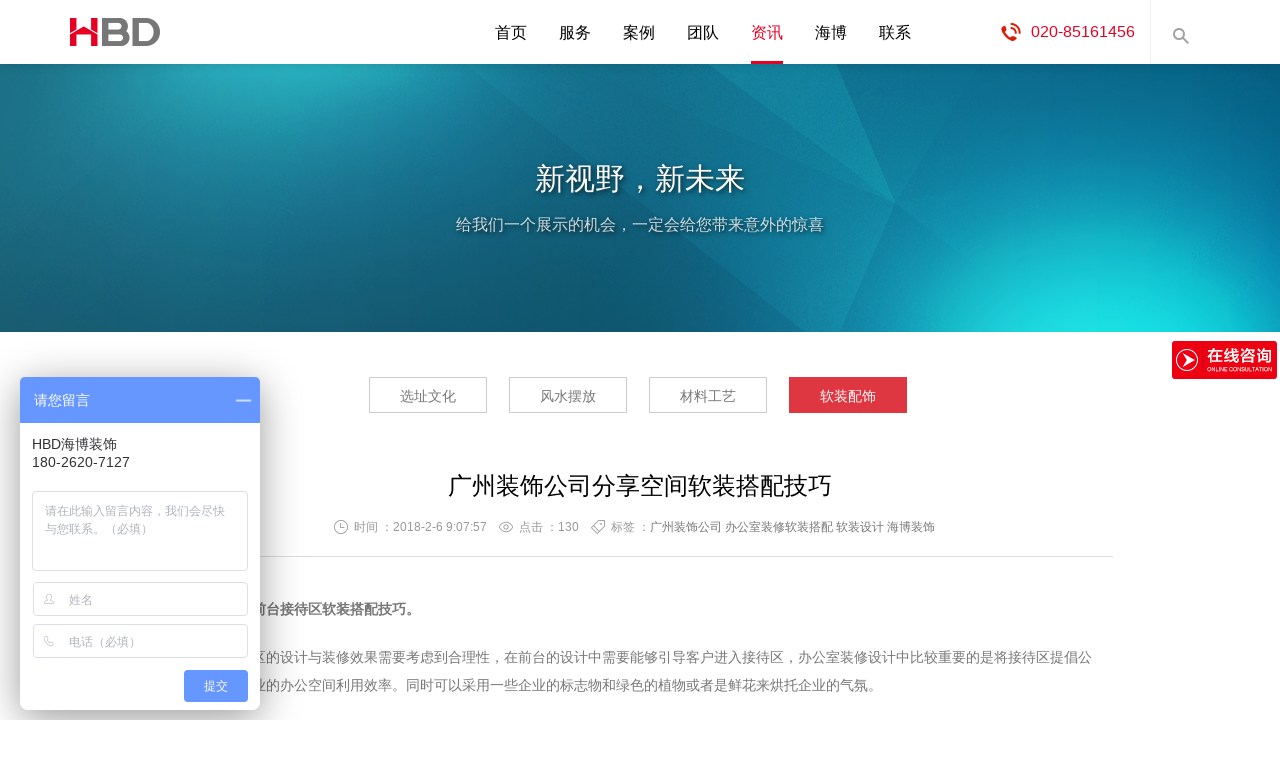

--- FILE ---
content_type: text/html; Charset=utf-8
request_url: http://www.hbd100.cn/rzps/1705.html
body_size: 9180
content:
<!DOCTYPE html>
<!--HBD官网，蓝思格倾力打造！www.lansige.com 本站由蓝思格营销策划为HBD量身定制，界面设计已申请版权局保护，请勿仿制，否则HBD拥有追究其法律责任的权力!-->
<html lang="zh-CN">
<head>
<meta charset="utf-8">
<meta http-equiv="X-UA-Compatible" content="IE=edge,chrome=1">
<meta name="viewport" content="width=device-width, initial-scale=1.0, user-scalable=no">
<meta http-equiv="content-language" content="zh-CN">
<meta http-equiv="Cache-Control" content="no-transform" />
<meta http-equiv="Cache-Control" content="no-siteapp" />
<title>广州装饰公司分享空间软装搭配技巧_软装配饰_海博装饰</title>
<meta name="Keywords" content="广州装饰公司,办公室装修软装搭配,软装设计,海博装饰" />
<meta name="Description" content="在前台的设计中需要能够引导客户进入接待区，办公室装修设计中较重要的是将接待区提倡公用，来提升企业的办公空间利用效率。广州装饰公司在对会议室装修设计软装中，需要有一种图像逼真和反映现场的人物和镜像，清晰明了。" />
<link rel="icon" href="/favicon.ico" type="image/x-icon" />
<link rel="icon" href="/favicon.png" type="image/png" />
<link rel="shortcut icon" href="/favicon.ico" type="image/x-icon" />
<link rel="bookmark" href="/favicon.ico" />
<link rel="stylesheet" href="/theme/default/css/bootstrap.min.css">
<link rel="stylesheet" href="/theme/default/css/style.css">
<script>var webroot="/";</script>
<!--[if lt IE 9]>
<script src="/theme/default/js/html5shiv.min.js"></script>
<script src="/theme/default/js/respond.min.js"></script>
<link rel="stylesheet" href="/theme/default/css/ie8.css">
<![endif]-->
<!--[if lt IE 8]>
<meta http-equiv="refresh" content="0;url=http://www.lansige.com/no-ie.html" />
<![endif]-->
<script>var webroot="/",infoid="1705",murl="show.asp?id=1705",contenturl="http://www.hbd100.cn/rzps/1705.html";</script>

<script>
document.write('<script type="text/javascript"  data-lxb-uid="7464233" data-lxb-gid="407076" src="http://lxbjs.baidu.com/api/asset/api.js?t=' + new Date().getTime() + '" charset="utf-8"></scr' + 'ipt>' );
</script>
<script>
var _hmt = _hmt || [];
(function() {
  var hm = document.createElement("script");
  hm.src = "https://hm.baidu.com/hm.js?41f4b73bc93d1558941f0b68ec5cb8d4";
  var s = document.getElementsByTagName("script")[0]; 
  s.parentNode.insertBefore(hm, s);
})();
</script>
<script>document.oncontextmenu=new Function("event.returnValue=false");document.ondragstart=new Function("event.returnValue=false");document.oncopy=new Function("event.returnValue=false");</script>
</head>
<body>
<!--head start-->
<header class="navbar navbar-default navbar-fixed-top" role="navigation">
<div class="container">
<!--mobile nav start-->
<div class="navbar-header">
<button type="button" class="navbar-toggle" data-toggle="collapse" data-target=".navbar-collapse">
<span class="sr-only">Toggle navigation</span>
<span class="icon-bar"></span>
<span class="icon-bar"></span>
<span class="icon-bar"></span>
</button>
<!--logo start-->
<h1 class="logo"><a class="navbar-brand" href="/">海博装饰</a><!--<small class="pull-left visible-lg-block visible-xs-block">品质装饰，源自海博</small>--></h1>
</div><!--end-->
<!--nav start-->
<nav class="collapse navbar-right navbar-collapse" role="navigation">
<ul class="nav navbar-nav pull-left" id="nav">
<li><a href="/" id="h">首页</a></li>
<li><a href="/hbfw/" >服务</a>
<ul class="list-unstyled">
<li><a href="/hbfw/">专注</a></li>
<li><a href="/fwys/">优势</a></li>
<li><a href="/yzsptfw/">配套</a></li>
<li><a href="/gcgl/">项目</a></li>
<li><a href="/fwlc/">流程</a></li>
<li><a href="/fwkh/">客户</a></li>
</ul></li>
<li><a href="/cgal/" >案例</a>
<ul class="list-unstyled">
<li><a href="/bgxzlal/">办公写字楼</a></li>
<li><a href="/ctjlal/">餐厅酒楼</a></li>
<li><a href="/ylhsal/">娱乐会所</a></li>
<li><a href="/bshzal/">地产空间</a></li>
<li><a href="/ggkj/">公共空间</a></li>
<li><a href="/jzsj/">建筑设计</a></li>
<li><a href="/zxsj/">装修实景</a></li>
</ul></li>
<li><a href="/hbtd/" >团队</a>
<ul class="list-unstyled">
</ul></li>
<li><a href="/xwzx/" class="hover">资讯</a>
<ul class="list-unstyled">
<li><a href="/hbdt/">动态</a></li>
<li><a href="/cjwd/">问答</a></li>
<li><a href="/hydt/">行业</a></li>
<li><a href="/zscs/">常识</a></li>
</ul></li>
<li><a href="/gyhb/" >海博</a>
<ul class="list-unstyled">
<li><a href="/gyhb/">简介</a></li>
<li><a href="/gsjg/">架构</a></li>
<li><a href="/zzry/">荣誉</a></li>
<li><a href="/tdfc/">风采</a></li>
<li><a href="/jrhb/">招聘</a></li>
</ul></li>
<li><a href="/lxwm/" >联系</a>
<ul class="list-unstyled">
</ul></li>
</ul>
<ul class=" list-unstyled nav-kj pull-right visible-md-block visible-lg-block">
<li class="t"><div>020-85161456</div>
</li>
<li class="s"><a href="javascript:void(0)" class="sousuo">内容搜索</a>
<div class="sousuo-nr">
<form action="/plug/search.asp" method="get" onsubmit="return checksearch(this)">
<input class="key" type="text" name="key" value="请输入关键字" onfocus="if(this.value==defaultValue)this.value=''" onblur="if(this.value=='')this.value=defaultValue">
<input class="s-btn" type="submit" value="搜">
</form>
</div>
</li>
</ul>
</nav><!--end-->
</div>
</header><!--end-->
<!--banner start-->
<section class="banner text-center full_bg" style="background-image:url(/theme/default/images/banner/banner-news.jpg)">
<div class="banner-mask">
<div class="container">
<h2>新视野，新未来</h2>
<p>给我们一个展示的机会，一定会给您带来意外的惊喜</p>
</div>
</div>
</section><!--end-->
<!--content start-->
<main class="main">
<div class="container">
<!--menu-->
<div class="ny-menu text-center">
<ul class="list-inline">
<li><a href="/xzwh/" class="btn-title">选址文化</a></li>
<li><a href="/fsbf/" class="btn-title">风水摆放</a></li>
<li><a href="/clgy/" class="btn-title">材料工艺</a></li>
<li class="hover"><a href="/rzps/" class="btn-title">软装配饰</a></li> 
</ul>
</div>
<!--content start-->
<section class="content neirong">
<div class="row">
<article class="col-xs-12 col-sm-12 col-md-10 col-lg-10 col-lg-offset-1 col-md-offset-1">
<header class="text-center">
<h2 class="title">广州装饰公司分享空间软装搭配技巧</h2>
<div class="info"><small class="date">时间 ：2018-2-6 9:07:57</small><small class="hits">点击 ：<span id="hits">129</span></small><small class="tags">标签 ：<a href="/plug/tags.asp?tag=%E5%B9%BF%E5%B7%9E%E8%A3%85%E9%A5%B0%E5%85%AC%E5%8F%B8">广州装饰公司</a> <a href="/plug/tags.asp?tag=%E5%8A%9E%E5%85%AC%E5%AE%A4%E8%A3%85%E4%BF%AE%E8%BD%AF%E8%A3%85%E6%90%AD%E9%85%8D">办公室装修软装搭配</a> <a href="/plug/tags.asp?tag=%E8%BD%AF%E8%A3%85%E8%AE%BE%E8%AE%A1">软装设计</a> <a href="/plug/tags.asp?tag=%E6%B5%B7%E5%8D%9A%E8%A3%85%E9%A5%B0">海博装饰</a> </small></div>
</header>
<p style="box-sizing: border-box; margin-top: 0px; margin-bottom: 20px; color: rgb(119, 119, 119); font-family: &quot;Hiragino Sans GB&quot;, 微软雅黑, &quot;lvetica Neue&quot;, Helvetica, Arial, sans-serif; font-size: 14px; white-space: normal; background-color: rgb(255, 255, 255);"><span style="font-weight: 700;">广州装饰公司前台接待区软装搭配技巧。</span><br/></p><p style="box-sizing: border-box; margin-top: 0px; margin-bottom: 20px; color: rgb(119, 119, 119); font-family: &quot;Hiragino Sans GB&quot;, 微软雅黑, &quot;lvetica Neue&quot;, Helvetica, Arial, sans-serif; font-size: 14px; white-space: normal; background-color: rgb(255, 255, 255);">&nbsp; &nbsp; &nbsp; &nbsp;前台接待区的设计与装修效果需要考虑到合理性，在前台的设计中需要能够引导客户进入接待区，<a href="http://www.hbd100.cn/bgxzlal/" title="办公写字楼装修" target="_blank" class="sitelink" style="box-sizing: border-box; background-color: transparent; color: rgb(119, 119, 119); text-decoration: none; transition: all 0.2s linear;">办公室装修</a>设计中比较重要的是将接待区提倡公用，来提升企业的办公空间利用效率。同时可以采用一些企业的标志物和绿色的植物或者是鲜花来烘托企业的气氛。<br style="box-sizing: border-box;"/></p><p style="box-sizing: border-box; margin-top: 0px; margin-bottom: 20px; color: rgb(119, 119, 119); font-family: &quot;Hiragino Sans GB&quot;, 微软雅黑, &quot;lvetica Neue&quot;, Helvetica, Arial, sans-serif; font-size: 14px; white-space: normal; background-color: rgb(255, 255, 255); text-align: center;"></p><p style="box-sizing: border-box; margin-top: 0px; margin-bottom: 20px; color: rgb(119, 119, 119); font-family: &quot;Hiragino Sans GB&quot;, 微软雅黑, &quot;lvetica Neue&quot;, Helvetica, Arial, sans-serif; font-size: 14px; white-space: normal; background-color: rgb(255, 255, 255);"><span style="box-sizing: border-box; font-weight: 700;">广州装饰公司会议室软装搭配技巧。</span><br style="box-sizing: border-box;"/></p><p style="box-sizing: border-box; margin-top: 0px; margin-bottom: 20px; color: rgb(119, 119, 119); font-family: &quot;Hiragino Sans GB&quot;, 微软雅黑, &quot;lvetica Neue&quot;, Helvetica, Arial, sans-serif; font-size: 14px; white-space: normal; background-color: rgb(255, 255, 255);">&nbsp; &nbsp; &nbsp; &nbsp;企业会议室是公司开会、讨论的空间，在对<a href="/bgxzlal/" title="办公写字楼装修" target="_blank" class="sitelink">办公室装修</a>设计时将会议室进行软装的时候需要考虑到会议室的电脑、电视、投影仪等的仪器设备，图像的质量也会影响到开会的质量，<a href="http://www.hbd100.cn/" target="_blank" style="box-sizing: border-box; background-color: transparent; color: rgb(119, 119, 119); text-decoration: none; transition: all 0.2s linear;"><span style="box-sizing: border-box; font-weight: 700;">广州装饰公司</span></a>在对会议室装修设计软装中，需要有一种图像逼真和反映现场的人物和镜像，清晰明了。<br style="box-sizing: border-box;"/></p><p style="box-sizing: border-box; margin-top: 0px; margin-bottom: 20px; color: rgb(119, 119, 119); font-family: &quot;Hiragino Sans GB&quot;, 微软雅黑, &quot;lvetica Neue&quot;, Helvetica, Arial, sans-serif; font-size: 14px; white-space: normal; background-color: rgb(255, 255, 255); text-align: center;"></p><p style="box-sizing: border-box; margin-top: 0px; margin-bottom: 20px; color: rgb(119, 119, 119); font-family: &quot;Hiragino Sans GB&quot;, 微软雅黑, &quot;lvetica Neue&quot;, Helvetica, Arial, sans-serif; font-size: 14px; white-space: normal; background-color: rgb(255, 255, 255);"><span style="box-sizing: border-box; font-weight: 700;">广州装饰公司总经理办公空间软装搭配技巧。</span><br style="box-sizing: border-box;"/></p><p style="box-sizing: border-box; margin-top: 0px; margin-bottom: 20px; color: rgb(119, 119, 119); font-family: &quot;Hiragino Sans GB&quot;, 微软雅黑, &quot;lvetica Neue&quot;, Helvetica, Arial, sans-serif; font-size: 14px; white-space: normal; background-color: rgb(255, 255, 255);">&nbsp; &nbsp; &nbsp; &nbsp;在办公室装修设计中总经理<a href="http://www.hbd100.cn/bgxzlal/" title="办公写字楼设计" target="_blank" class="sitelink" style="box-sizing: border-box; background-color: transparent; color: rgb(119, 119, 119); text-decoration: none; transition: all 0.2s linear;">办公室设计</a>是相当重要的，一个好的经理室软装能充分地反映企业的整体实力。经理办公室装修设计要做到稳重凝练、现代、给人明快感。用植物装点经理办公室的每个角落，使用光和影结合的应用效果，在线条和光影变幻之间找到对心灵的冲击。</p><p style="box-sizing: border-box; margin-top: 0px; margin-bottom: 20px; color: rgb(119, 119, 119); font-family: &quot;Hiragino Sans GB&quot;, 微软雅黑, &quot;lvetica Neue&quot;, Helvetica, Arial, sans-serif; font-size: 14px; white-space: normal; background-color: rgb(255, 255, 255); text-align: center;"><img src="http://www.hbd100.cn/upfile/201607/2016072738568561.jpg" title="环球都会办公室装修设计,化妆品公司办公室装修,海博装饰.jpg" alt="环球都会办公室装修设计,化妆品公司办公室装修,海博装饰.jpg" width="800" height="533" border="0" vspace="0" style="box-sizing: border-box; border: 0px; vertical-align: middle; padding: 0px; margin: 0px; height: 533px; max-width: 100%; transition: all 0.2s linear; font-family: &quot;Hiragino Sans GB&quot;, 微软雅黑, &quot;lvetica Neue&quot;, Helvetica, Arial, sans-serif; font-size: 14px; text-align: center; white-space: normal; background-color: rgb(255, 255, 255); color: rgb(102, 102, 102); line-height: 28px; width: 800px;"/></p><p style="box-sizing: border-box; margin-top: 0px; margin-bottom: 20px; font-family: &quot;Hiragino Sans GB&quot;, 微软雅黑, &quot;lvetica Neue&quot;, Helvetica, Arial, sans-serif; font-size: 14px; white-space: normal; color: rgb(102, 102, 102); line-height: 28px; background-color: rgb(255, 255, 255);"><span style="box-sizing: border-box; color: rgb(151, 72, 6);"></span></p><p style="box-sizing: border-box; margin-top: 0px; margin-bottom: 20px; font-family: &quot;Hiragino Sans GB&quot;, 微软雅黑, &quot;lvetica Neue&quot;, Helvetica, Arial, sans-serif; font-size: 14px; white-space: normal; color: rgb(102, 102, 102); line-height: 28px; background-color: rgb(255, 255, 255);">&nbsp; &nbsp; &nbsp;广州装饰公司：<a href="http://www.hbd100.cn/" target="_blank" style="box-sizing: border-box; background-color: transparent; color: rgb(102, 102, 102); text-decoration: none; transition: all 0.2s linear;">http://www.hbd100.cn/</a></p><p style="box-sizing: border-box; margin-top: 0px; margin-bottom: 20px; font-family: &quot;Hiragino Sans GB&quot;, 微软雅黑, &quot;lvetica Neue&quot;, Helvetica, Arial, sans-serif; font-size: 14px; white-space: normal; color: rgb(102, 102, 102); line-height: 28px; transition: all 0.2s linear; background-color: rgb(255, 255, 255);">&nbsp; &nbsp; &nbsp;办公室装修设计案例赏析<a href="http://www.hbd100.cn/cgal/" target="_blank" style="box-sizing: border-box; background-color: transparent; color: rgb(102, 102, 102); text-decoration: none; transition: all 0.2s linear; outline: 0px;">&nbsp;http://www.hbd100.cn/cgal/</a></p><p style="box-sizing: border-box; margin-top: 0px; margin-bottom: 20px; transition: all 0.2s linear; font-family: &quot;Hiragino Sans GB&quot;, 微软雅黑, &quot;lvetica Neue&quot;, Helvetica, Arial, sans-serif; font-size: 14px; white-space: normal; color: rgb(102, 102, 102); line-height: 28px; background-color: rgb(255, 255, 255);">&nbsp; &nbsp; &nbsp;海博装饰&nbsp;<a href="" target="_blank" style="box-sizing: border-box; background-color: transparent; color: rgb(102, 102, 102); text-decoration: none; transition: all 0.2s linear;"></a></p>
<p class="text-center" style="font-size:12px;color:#999">本站部分文字及图片来源于网络，版权归原创者所有，如有侵权请及时通知我们。 180-2620-7127 李小姐</p>
<hr />
<ul class="sx-pian list-unstyled">
<li class="pre">上一篇：<a href="/rzps/1701.html">小型办公室装修怎么让空间视觉增大</a></li>
<li class="next">下一篇：<a href="/rzps/1752.html">广州装饰公司不同资质会影响装修质量？</a>
</li>
</ul>
</article>
</div>
</section>
</div>
</main>
<!--Action start-->
<section class="action text-center">
<div class="container sx-jianju action-bg">
<p>HBD海博建设历经10年，我们只专注于品质空间的打造；<br class="hidden-xs" />
只为让空间设计再贴心一点，工程质量更放心一点，让您更省心一点；<br class="hidden-xs" />
给我们一个展示的机会，一定会给您带来意外的惊喜，这并不会花费您太多时间；<br class="hidden-xs" />
立即致电 180-2401-9918（24小时）或者通过以下方式联系。</p>
<p><a href="http://p.qiao.baidu.com/cps/chat?siteId=9233174&userId=7464233" target="_blank" class="btn-center">在线与我们沟通</a><a href="/lxwm/" class="btn-center">更多联系方式</a></p>
</div>
</section><!--end-->
<!--footer start-->
<footer class="text-center">
<div class="container">
<div class="row footer">
<figure class="col-xs-12 col-sm-4 col-md-4 col-lg-4">
<span class="footer-dh"></span>
<h3>24小时服务热线</h3>
<p>020-85161456 <br /> 180-2401-9918 </p>
</figure>
<figure class="col-xs-12 col-sm-4 col-md-4 col-lg-4">
<span class="footer-dz"></span>
<h3>HBD海博装饰</h3>
<p>中国.广州市海珠区新港东路2496号<br />琶洲2496园区三层</p>
</figure>
<figure class="col-xs-12 col-sm-4 col-md-4 col-lg-4">
<span class="footer-yx"></span>
<h3>海博邮箱</h3>
<p>E-mail：<br />fuwu@hbd100.cn</p>
</figure>
</div>
<ul class="footer-nav list-inline menu-kj">
<li><a href="/">HBD首页</a></li>
<li><a href="/gyhb/">关于海博</a></li>
<li><a href="/hbfw/">海博服务</a></li>
<li><a href="/fwlc/">服务优势</a></li>
<li><a href="/fwlc/">服务流程</a></li>
<li><a href="/fwkh/">服务客户</a></li>
<li><a href="/cgal/">成功案例</a></li>
<li><a href="/bqys/">版权隐私</a></li>
<li><a href="/jrhb/">加入海博</a></li>
<li><a href="/lxwm/">联系海博</a></li>
<li><a href="/plug/sitemap.asp">网站地图</a></li>
</ul>
</div>
<div class="copy">
<div class="container">
<p>© Copyright 2005-2015 <a href="/">海博装饰</a> All Rights Reserved. Powered By <a href="http://www.lansige.com/" target="_blank" title="由蓝思格团队提供网站策划及技术支持服务">蓝思格</a><br /><!--
法律顾问：广东众帮律师事务所 | --><a href="https://beian.miit.gov.cn/#/Integrated/index" target="_blank">粤ICP备13071202号-2</a></p>
<!--<p><img src="/theme/default/images/renzheng.png" alt=""/><img src="http://www.hbd100.cn/plug/spider/call.asp" border="0" width="0" height="0" class="hidden" /></p>-->
</div></div>
</footer><!--end-->
<!--kefu start-->
<ul class="kefu visible-xs-block visible-sm-block">
<li><a href="#" class="kefu-top" data-toggle="tooltip" data-placement="left" id="top" title="回页面顶部" rel="nofollow">回顶部</a></li>
<li class="visible-xs-block"><a href="tel://18026207127" class="kefu-dh" target="_blank" data-toggle="tooltip" data-placement="left" title="拔打电话" rel="nofollow">拔打电话</a></li>
<li><a href="http://p.qiao.baidu.com/cps/chat?siteId=9233174&userId=7464233" class="kefu-gt" target="_blank" data-toggle="tooltip" data-placement="left" title="在线沟通" rel="nofollow">在线沟通</a></li>
<li class="hidden-xs" data-toggle="modal" data-target="#weixin"><a href="javascript:void(0)" class="kefu-wx" data-toggle="tooltip" data-placement="left" title="微信平台" rel="nofollow">官方微信平台</a></li>
<li data-toggle="modal" data-target="#fenxiang"><a href="javascript:void(0)" class="kefu-fx" data-toggle="tooltip" data-placement="left" title="分享给好友" rel="nofollow">分享</a></li>
</ul><!--end-->
<!--在线咨询-->
<ins id="API-FLOAT-CONTAINER" style="background:#df3741;width:140px;right:20px;bottom:40px">
<ins class="api-info">
<em style="color:#ffffff;font-size:18px">设计顾问在线</em>
</ins>
<ins class="api-bg-img">
<img src="/theme/default/images/api_bg_img.jpg" width="80" height="80" alt="微信扫一扫关注我们" title="微信扫一扫关注我们" />
</ins>
<ins class="api-phone">
<em style="color:#ffffff;font-size:16px">137-1150-4887</em>
</ins>
<ins class="api-link-btn-con">
<a style="width:104px;background:#00b4ff;color:#ffffff" href="http://p.qiao.baidu.com/cps/chat?siteId=9233174&userId=7464233" target="_blank">在线咨询</a>
</ins>
<!--<ins class="api-lxb-cb-con">
<input type="text" name="telInput"  class="api-lxb-cb-input" style="width:100px;background:#ffffff;padding:0 5px" id="telInput" value="" placeholder="请输入电话号码"/>
<input type="button" class="api-lxb-cb-btn" style="color: #ffffff;width:110px;background-color:#ffb119" id="callBtn" name="callBtn" value="    免费通话"/>
</ins>-->
</ins>
<!-- weixin modal -->
<div class="modal fade" id="weixin" tabindex="-1" role="dialog" aria-labelledby="weixin">
<div class="modal-dialog" role="document">
<div class="modal-content">
<div class="modal-header">
<button type="button" class="close" data-dismiss="modal" aria-label="Close"><span aria-hidden="true">&times;</span></button>
<h4 class="modal-title m-none">HBD官方微信</h4>
</div>
<div class="modal-body p-40 text-center">
<img src="/upfile/201609/2016092051517653.jpg" alt="海博官方微信平台"><p>使用微信扫一扫关注HBD海博装饰</p>
</div>
</div><!-- /.modal-content -->
</div><!-- /.modal-dialog -->
</div><!-- /.modal -->
<!-- fenxiang modal -->
<div class="modal fade" id="fenxiang" tabindex="-1" role="dialog" aria-labelledby="fenxiang">
<div class="modal-dialog" role="document">
<div class="modal-content">
<div class="modal-header">
<button type="button" class="close" data-dismiss="modal" aria-label="Close"><span aria-hidden="true">&times;</span></button>
<h4 class="modal-title m-none">分享给好友</h4>
</div>
<div class="modal-body p-40 text-center">
<div class="bdsharebuttonbox" data-tag="HBD_FX">
<a class="bds_sqq" data-cmd="sqq" href="#"></a>
<a class="bds_weixin" data-cmd="weixin" href="#"></a>
<a class="bds_qzone" data-cmd="qzone" href="#"></a>
<a class="bds_tsina" data-cmd="tsina"></a>
<a class="bds_baidu" data-cmd="baidu"></a>
<a class="bds_tqq" data-cmd="tqq"></a>
<a class="bds_mshare" data-cmd="mshare"></a>
<a class="bds_more" data-cmd="more">更多</a>
<a class="bds_copy" data-cmd="copy"></a>
<a class="bds_count" data-cmd="count"></a>
</div>
</div>
</div><!-- /.modal-content -->
</div><!-- /.modal-dialog -->
</div><!-- /.modal -->
<!--jQuery-->
<script src="/theme/default/js/jquery.min.js"></script>
<script src="/theme/default/js/base.js"></script>
<script src="/lib/js/sdcms.hits.js"></script>
<script src="/theme/default/js/bootstrap.min.js"></script>
<script>$(function(){$("[data-toggle='tooltip']").tooltip();})</script>
<script src="/theme/default/js/fastclick.min.js"></script>
<!--baidu-->
<script>
document.getElementById("callBtn").onclick = function () {lxb.call(document.getElementById("telInput"));};
</script><script>
(function(){
    var bp = document.createElement('script');
    var curProtocol = window.location.protocol.split(':')[0];
    if (curProtocol === 'https') {
        bp.src = 'https://zz.bdstatic.com/linksubmit/push.js';        
    }
    else {
        bp.src = 'http://push.zhanzhang.baidu.com/push.js';
    }
    var s = document.getElementsByTagName("script")[0];
    s.parentNode.insertBefore(bp, s);
})();
</script>
<script>
if (document.location.host != "www.hbd100.cn") {location.href = location.href.replace(document.location.host,'www.hbd100.cn');} 
</script>
<script>
window._bd_share_config = {share:[{"tag":"HBD_FX","bdSize" : 32,}]}
with(document)0[(getElementsByTagName('head')[0]||body).appendChild(createElement('script')).src='http://bdimg.share.baidu.com/static/api/js/share.js?cdnversion='+~(-new Date()/36e5)];
</script>
</body>
</html>

--- FILE ---
content_type: text/html; Charset=utf-8
request_url: http://www.hbd100.cn/plug/hits.asp
body_size: 176
content:
130:0

--- FILE ---
content_type: text/css
request_url: http://www.hbd100.cn/theme/default/css/style.css
body_size: 12511
content:
/*蓝思格营销策划 Lansige.com 联系方式：admin@lansige.com  QQ:171691447 保留一切权力，未经许可严禁复制。*/
body{margin:0;padding:0;font:14px/200% "Hiragino Sans GB",\5FAE\8F6F\96C5\9ED1,"lvetica Neue",Helvetica,Arial,sans-serif;color:#777}
a,a:link{color:#777;text-decoration:none}/*未访问*/
/*a:visited {color:#999}*//*已访问*/
a:focus,a:hover{color:#e60021;text-decoration:underline;outline:0;-moz-outline:none}/*鼠标悬停*/
a:active{color:red}/*被选择*/
input,textarea{outline:0;-moz-outline:none}
.h1,.h2,.h3,.h4,.h5,.h6,h1,h2,h3,h4,h5,h6{color:#000;font-weight:500;line-height:150%}
.h1,.h2,.h3,.h4,.h5,.h6{margin:0;padding:0}
img{padding:0;margin:0;border:0;height:auto!important;max-width:100%!important;max-height:auto!important}
@media (min-width:992px){.contact,.contact span,.footer figure,.footer figure span,.menu li,.service figure,.transition,:active,:focus,:hover,:link,:visited{-webkit-transition:all .2s linear;-moz-transition:all .2s linear;-o-transition:all .2s linear;transition:all .2s linear}
.fullSlide .bd li .siteWidth a{-webkit-transition:all 0s linear;-moz-transition:all 0s linear;-o-transition:all 0s linear;transition:all 0s linear}}
/*文本选择*/
::-moz-selection {background:#e60021;color:#fff}::selection {background:#e60021;color:#fff}
/*背景固定*/
.pingpu-bg{background:no-repeat center top fixed;background-size:cover;-webkit-background-size:cover;-moz-background-size:cover;-o-background-size:cover;position:relative}
.pingpu-bg{min-width:1140px}
@media (min-width:1700px) {.full_bg {background-size:cover;-webkit-background-size:cover;-moz-background-size:cover;-o-background-size:cover}}
.red{color:#e60021!important}
.green{color:#089500!important}
hr{margin:30px 0;border:0;border-top:1px solid #ddd}
hr.small{margin:15px 0}
hr.big{margin:45px 0}
hr.white{border-color:rgba(255,255,255,.3)}
.nowrap{white-space:nowrap;text-overflow:ellipsis;overflow:hidden;display:block}
/*placeholder*/
:-moz-placeholder,:-ms-input-placeholder,::-moz-placeholder,::-webkit-input-placeholder{color:#999;font-size:12px}
/*外补*/
.m-20{margin:20px!important}.m-30{margin:30px!important}
.m-40{margin:40px!important}.m-50{margin:50px!important}.m-60{margin:60px!important}.m-70{margin:70px!important}.t-m-20{margin-top:20px!important}.t-m-30{margin-top:30px!important}.t-m-40{margin-top:40px!important}.t-m-50{margin-top:50px!important}.t-m-60{margin-top:60px!important}.t-m-70{margin-top:70px!important}.b-m-20{margin-bottom:20px!important}.b-m-30{margin-bottom:30px!important}.b-m-40{margin-bottom:40px!important}.b-m-50{margin-bottom:50px!important}.b-m-60{margin-bottom:60px!important}.b-m-70{margin-bottom:70px!important}.l-m-20{margin-left:20px!important}.l-m-30{margin-left:30px!important}.l-m-40{margin-left:40px!important}.l-m-50{margin-left:50px!important}.l-m-60{margin-left:60px!important}.l-m-70{margin-left:70px!important}.r-m-20{margin-right:20px!important}.r-m-30{margin-right:30px!important}.r-m-40{margin-right:40px!important}.r-m-50{margin-right:50px!important}.r-m-60{margin-right:60px!important}.r-m-70{margin-right:70px!important}
/*内补*/
.p-20{padding:20px!important}.p-30{padding:30px!important}.p-40{padding:40px!important}.p-50{padding:50px!important}.p-60{padding:60px!important}.p-70{padding:70px!important}.t-p-20{padding-top:20px!important}.t-p-30{padding-top:30px!important}.t-p-40{padding-top:40px!important}.t-p-50{padding-top:50px!important}.t-p-60{padding-top:60px!important}.t-p-70{padding-top:70px!important}.b-p-20{padding-bottom:20px!important}.b-p-30{padding-bottom:30px!important}.b-p-40{padding-bottom:40px!important}.b-p-50{padding-bottom:50px!important}.b-p-60{padding-bottom:60px!important}.b-p-70{padding-bottom:70px!important}.l-p-20{padding-left:20px!important}.l-p-30{padding-left:30px!important}.l-p-40{padding-left:40px!important}.l-p-50{padding-left:50px!important}.l-p-60{padding-left:60px!important}.l-p-70{padding-left:70px!important}.r-p-20{padding-right:20px!important}.r-p-30{padding-right:30px!important}.r-p-40{padding-right:40px!important}.r-p-50{padding-right:50px!important}.r-p-60{padding-right:60px!important}.r-p-70{padding-right:70px!important}
/*清除内外补*/
.p-none{padding:0!important}.m-none{margin:0!important}.t-p-none{padding-top:0!important}.b-p-none{padding-bottom:0!important}.l-p-none{padding-left:0!important}.r-p-none{padding-right:0!important}.t-m-none{margin-top:0!important}.b-m-none{margin-bottom:0!important}.l-m-none{margin-left:0!important}.r-m-none{margin-right:0!important}
/* clearfix */
.owl-carousel .owl-wrapper:after{content:".";display:block;clear:both;visibility:hidden;line-height:0;height:0}
/* display none until init */
.owl-carousel{display:none;position:relative;width:100%;-ms-touch-action:pan-y}
.owl-carousel .owl-wrapper{display:none;position:relative;-webkit-transform:translate3d(0px, 0px, 0px)}
.owl-carousel .owl-wrapper-outer{overflow:hidden;position:relative;width:100%}
.owl-carousel .owl-wrapper-outer.autoHeight{-webkit-transition:height 500ms ease-in-out;-moz-transition:height 500ms ease-in-out;-ms-transition:height 500ms ease-in-out;-o-transition:height 500ms ease-in-out;transition:height 500ms ease-in-out}
.owl-carousel .owl-item{float:left}
.owl-controls .owl-page,.owl-controls .owl-buttons div{cursor:pointer}
.owl-controls{-webkit-user-select:none;-khtml-user-select:none;-moz-user-select:none;-ms-user-select:none;user-select:none;-webkit-tap-highlight-color:rgba(0, 0, 0, 0)}
/* mouse grab icon */
.grabbing{cursor:url(grabbing.png) 8 8, move}
/* fix */
.owl-carousel .owl-wrapper,
.owl-carousel .owl-item{-webkit-backface-visibility:hidden;-moz-backface-visibility:hidden;-ms-backface-visibility:hidden;-webkit-transform:translate3d(0,0,0);-moz-transform:translate3d(0,0,0);-ms-transform:translate3d(0,0,0)}
/*CSS3 Transitions*/
.owl-origin{-webkit-perspective:1200px;-webkit-perspective-origin-x :50%;-webkit-perspective-origin-y :50%;-moz-perspective :1200px;-moz-perspective-origin-x :50%;-moz-perspective-origin-y :50%;perspective :1200px}
/* fade */
.owl-fade-out{z-index:10;-webkit-animation:fadeOut .7s both ease;-moz-animation:fadeOut .7s both ease;animation:fadeOut .7s both ease}
.owl-fade-in{-webkit-animation:fadeIn .7s both ease;-moz-animation:fadeIn .7s both ease;animation:fadeIn .7s both ease}
/* backSlide */
.owl-backSlide-out{-webkit-animation:backSlideOut 1s both ease;-moz-animation:backSlideOut 1s both ease;animation:backSlideOut 1s both ease}
.owl-backSlide-in{-webkit-animation:backSlideIn 1s both ease;-moz-animation:backSlideIn 1s both ease;animation:backSlideIn 1s both ease}
/* goDown */
.owl-goDown-out{-webkit-animation:scaleToFade .7s ease both;-moz-animation:scaleToFade .7s ease both;animation:scaleToFade .7s ease both}
.owl-goDown-in{-webkit-animation:goDown .6s ease both;-moz-animation:goDown .6s ease both;animation:goDown .6s ease both}
/* scaleUp */
.owl-fadeUp-in{-webkit-animation:scaleUpFrom .5s ease both;-moz-animation:scaleUpFrom .5s ease both;animation:scaleUpFrom .5s ease both}
.owl-fadeUp-out{-webkit-animation:scaleUpTo .5s ease both;-moz-animation:scaleUpTo .5s ease both;animation:scaleUpTo .5s ease both}
/* Keyframes */
/*empty*/
@-webkit-keyframes empty{0%{opacity:1}}
@-moz-keyframes empty{0%{opacity:1}}
@keyframes empty{0%{opacity:1}}
@-webkit-keyframes fadeIn{0%{opacity:0}100%{opacity:1}}
@-moz-keyframes fadeIn{0%{opacity:0}100%{opacity:1}}
@keyframes fadeIn{0%{opacity:0}100%{opacity:1}}
@-webkit-keyframes fadeOut{0%{opacity:1}100%{opacity:0}}
@-moz-keyframes fadeOut{0%{opacity:1}100%{opacity:0}}
@keyframes fadeOut{0%{opacity:1}100%{opacity:0}}
@-webkit-keyframes backSlideOut{25%{opacity:.5; -webkit-transform:translateZ(-500px)}75%{opacity:.5; -webkit-transform:translateZ(-500px) translateX(-200%)}100%{opacity:.5; -webkit-transform:translateZ(-500px) translateX(-200%)}}
@-moz-keyframes backSlideOut{25%{opacity:.5; -moz-transform:translateZ(-500px)}75%{opacity:.5; -moz-transform:translateZ(-500px) translateX(-200%)}100%{opacity:.5; -moz-transform:translateZ(-500px) translateX(-200%)}}
@keyframes backSlideOut{25%{opacity:.5; transform:translateZ(-500px)}75%{opacity:.5; transform:translateZ(-500px) translateX(-200%)}100%{opacity:.5; transform:translateZ(-500px) translateX(-200%)}}
@-webkit-keyframes backSlideIn{0%,25%{opacity:.5; -webkit-transform:translateZ(-500px) translateX(200%)}75%{opacity:.5; -webkit-transform:translateZ(-500px)}100%{opacity:1; -webkit-transform:translateZ(0) translateX(0)}}
@-moz-keyframes backSlideIn{0%,25%{opacity:.5; -moz-transform:translateZ(-500px) translateX(200%)}75%{opacity:.5; -moz-transform:translateZ(-500px)}100%{opacity:1; -moz-transform:translateZ(0) translateX(0)}}
@keyframes backSlideIn{0%,25%{opacity:.5; transform:translateZ(-500px) translateX(200%)}75%{opacity:.5; transform:translateZ(-500px)}100%{opacity:1; transform:translateZ(0) translateX(0)}}
@-webkit-keyframes scaleToFade{to{opacity:0; -webkit-transform:scale(.8)}}
@-moz-keyframes scaleToFade{to{opacity:0; -moz-transform:scale(.8)}}
@keyframes scaleToFade{to{opacity:0; transform:scale(.8)}}
@-webkit-keyframes goDown{from{-webkit-transform:translateY(-100%)}}
@-moz-keyframes goDown{from{-moz-transform:translateY(-100%)}}
@keyframes goDown{from{transform:translateY(-100%)}}
@-webkit-keyframes scaleUpFrom{from{opacity:0; -webkit-transform:scale(1.5)}}
@-moz-keyframes scaleUpFrom{from{opacity:0; -moz-transform:scale(1.5)}}
@keyframes scaleUpFrom{from{opacity:0; transform:scale(1.5)}}
@-webkit-keyframes scaleUpTo{to{opacity:0; -webkit-transform:scale(1.5)}}
@-moz-keyframes scaleUpTo{to{opacity:0; -moz-transform:scale(1.5)}}
@keyframes scaleUpTo{to{opacity:0; transform:scale(1.5)}}
/*全局标签*/
.h-h2{font-size:28px;color:#000;padding:0;margin:0 0 10px 0;line-height:150%}
.h-h2-white{color:#FFF;border-bottom:rgba(255,255,255,.2) solid 1px}
@media (min-width:768px){.h-h2:after,.h-h2:before{display:inline-block;height:1px;background-color:#ccc;margin:0;padding:0;content:"";width:60px;margin:10px 20px}}
.m-sm{display:block;font-size:14px;line-height:150%;margin:0 0 40px 0;color:#999}
.m-sm-white{color:rgba(255,255,255,.5)}
.sx-jianju{padding-top:53px;padding-bottom:55px}
@media (max-width:767px){.h-h2{font-size:20px}
.sx-jianju{padding-top:40px;padding-bottom:35px}
.case .menu-kj,.m-sm{margin-bottom:30px!important}
.service p.m-sm.xx{padding-bottom:30px!important;margin-bottom:0!important}}
.client-bg,.copy,.team{background-color:#ededed}
.menu-kj li+li::before{padding:0 7px 0 8px;color:#ddd;content:"|\00a0"}
.menu-kj li{padding-left:0;padding-right:0}
/*btn*/
a.btn-center{text-align:center;font-size:14px;padding:4px 30px 2px 30px;margin:10px 15px 0 15px;color:#e60021;border:1px solid #e60021;display:inline-block}
a.btn-center:hover{background-color:#df3741;border:1px solid #df3741;color:#fff;text-decoration:none}
@media (max-width:767px){a.btn-center{margin:15px 10px 0 10px;padding:4px 20px 2px 20px}}
/*btn-title*/
a.btn-title{text-align:center;font-size:14px;padding:4px 30px 2px 30px;margin:25px 4px 0 4px;color:#777;border:1px solid #ccc;display:inline-block}
a.btn-title:hover,li.hover a.btn-title{background-color:#df3741;border:1px solid #df3741;color:#fff;text-decoration:none}
.ny-menu{padding-top:20px}
@media (max-width:991px){a.btn-title{margin:20px 0 0 0;padding:2px 15px 1px 15px}}
/*header*/
.navbar-default{padding:0;background-color:#fff;-webkit-box-shadow:0 0 10px rgba(0,0,0,.15);box-shadow:0 0 10px rgba(0,0,0,.15)}
.navbar-default .navbar-toggle:hover{background-color:#fff}
.navbar-default .navbar-toggle .icon-bar{background-color:#e60021}
.navbar-fixed-top{border-width:0}
.navbar{margin-bottom:0;border:0}
/*logo*/
.logo{margin:0;padding:18px 15px;display:table}
.logo small{font-size:14px;margin:8px 0 0 15px;color:#777}
.navbar-brand{width:90px;height:28px;background:url(../images/logo.png) no-repeat;background-size:auto 28px;text-indent:-9999px;overflow:hidden;display:block;font-size:14px;line-height:28px;padding:0 15px}
@media (max-width:767px){.logo{margin:0;padding:14px 18px}
.logo small{margin:6px 0 0 15px}
.navbar-brand{width:78px;height:24px;background-size:auto 24px}
.banner{margin-top:52px!important}
.navbar-toggle{padding:8px 9px;margin-top:10px;margin-bottom:0}
.navbar-default .navbar-nav {float: inherit !important}
.navbar-default .navbar-nav li {border-bottom:1px solid hsla(0,0%,100%,0.10)}
.navbar-default .navbar-nav li a{padding:8px 15px;font-weight:700}
.nav>li>ul li a,.nav>li>ul li a:hover,.navbar-default .navbar-nav>li>a,.navbar-default .navbar-nav>li>a:hover{color:#fff;text-decoration:none}
.navbar-default .navbar-nav>li>ul{width:100%;padding:0;margin:0}
.navbar-default .navbar-nav>li>ul li{list-style:none;color:#fff;padding:8px 20px}
.navbar-default .navbar-nav > li > ul li a:before {padding: 0 10px 0 0;content: "\2192"}
.navbar-default .navbar-collapse{background-color:#df3741;border-width:0}}
@media (min-width:768px){.navbar-default .navbar-nav>li>a{border-radius:0}
.navbar-default .navbar-nav>li>a{position:relative;display:block;padding:23px 0 18px 0;border-bottom:3px solid rgba(255,255,255,0);margin:0 16px;color:#000;font-size:16px}
.navbar-default .navbar-nav>li:hover>a,.navbar-default .navbar-nav>li>a.hover,.navbar-default .navbar-nav>li>a:hover{color:#e60021;border-bottom:3px solid #e60021;background-color:rgba(255,255,255,0)}
.navbar-default .navbar-nav>li>ul{position:absolute;width:130px;background-color:rgba(223,55,65,.9);display:none;-webkit-box-shadow:0 6px 12px rgba(0,0,0,.1);box-shadow:0 6px 12px rgba(0,0,0,.1);left:-34px}
.navbar-default .navbar-nav>li>ul li:first-child{padding-top:10px}
.navbar-default .navbar-nav>li>ul li:last-child{padding-bottom:10px}
.navbar-default .navbar-nav>li>ul li a{padding:8px 30px 6px 30px;display:block;border-top:1px solid rgba(255,255,255,.2);text-align:center;color:#fff}
.navbar-default .navbar-nav>li>ul li:first-child a{border-top:0}
.navbar-default .navbar-nav>li>ul li a:hover{color:#e60021;background-color:#f5f5f5;text-decoration:none}
.navbar-default .navbar-nav>li:hover ul{display:block}}
/*nav-kj*/
.nav-kj{margin:0 0 0 64px}
.nav-kj>li.s,.nav-kj>li.t{margin:0;padding:0;float:left;position:relative}
.nav-kj>li.t {color:#e60021;line-height:1.5;padding:20px 15px 0 0;font-size:16px}
.nav-kj>li.t div {padding-left:30px; background-image: url(../images/tel-t.png); background-repeat: no-repeat; background-size: 20px 20px; background-position: left center}
.nav-kj>li>a{height:64px;width:60px;text-indent:-9999px;overflow:hidden;display:block}
/*nav-fuwu*/
.nav-kj>li>a.fuwu,.nav-kj>li>a.sousuo{background-image:url(../images/fuwu-ico.png);background-position:0 -4px;background-repeat:no-repeat}
.nav-kj>li:hover>a.fuwu,.nav-kj>li>a.fuwu:hover{background-color:#df3741;background-position:0 -76px}
.nav-kj>li .fuwu-nr{display:none;position:absolute;background-color:rgba(223,55,65,.9);width:390px;padding:30px;right:0;border-bottom-left-radius:10px;border-bottom-right-radius:10px}
.nav-kj>li .fuwu-nr h4{font-size:18px;margin:0 0 6px 0;padding:0;color:#fff;font-weight:700}
.nav-kj>li .fuwu-nr p{margin-bottom:10px}
.nav-kj>li .fuwu-nr a,.nav-kj>li .fuwu-nr p{color:#fff}
.nav-kj>li.s:hover .fuwu-nr{display:block}
.nav-kj>li .fuwu-nr p a{color:#fff}
.nav-kj>li .fuwu-nr p a.qq,.nav-kj>li .fuwu-nr p a.sq{text-indent:-9999px;overflow:hidden;display:block;float:left;width:35px;height:35px;margin:5px 10px 0 0;border-radius:6px;background-color:rgba(255,255,255,.2);background-image:url(../images/zx-ico.png);background-repeat:no-repeat;background-position:0 0}
.nav-kj>li .fuwu-nr p a.qq:hover,.nav-kj>li .fuwu-nr p a.sq:hover{background-color:rgba(255,255,255,.5)}
.nav-kj>li .fuwu-nr p a.qq{background-position:0 0}
.nav-kj>li .fuwu-nr p a.sq{background-position:-35px 0}
@media (min-width:1200px) {.nav{margin-right:10px}}
@media (min-width:992px) and (max-width:1199px) {.nav{margin-right:50px}}
/*nav-sousuo*/
.nav-kj>li>a.sousuo{background-position:-60px 0;border-left:1px solid #eee}
.nav-kj>li:hover>a.sousuo,.nav-kj>li>a.sousuo:hover{background-color:#e5e5e5;background-position:-60px -72px}
.nav-kj>li .sousuo-nr{display:none;position:absolute;background-color:#e5e5e5;width:390px;padding:30px;right:0;border-bottom-left-radius:10px;border-bottom-right-radius:10px}
.nav-kj>li:hover .sousuo-nr{display:block}
.key,.s-btn{float:left}
.key{height:40px;width:100%;background-color:#FFF;color:#777;vertical-align:middle;padding:11px 10px 9px 10px;border:1px solid #ddd;border-radius:0;display:inline}
.s-btn{height:40px;width:50px;text-align:center;vertical-align:middle;color:#fff;background-color:#df3741;position:absolute;right:15px;border:1px solid #df3741;border-radius:0}
.s-btn:hover{background-color:#c4313b;border:1px solid #c4313b}
/*banner*/
.banner{margin-top:64px}
.banner .owl-theme{display:none;position:relative;width:100%;-ms-touch-action:pan-y}
.banner .owl-theme .item{background-repeat:no-repeat!important;background-size:auto 100%!important;background-position:center top!important}
.banner .owl-theme .item img{padding:0 15px}
/*prev-next*/
.banner .owl-next,.banner .owl-prev{text-indent:-9999px;overflow:hidden;background-repeat:no-repeat;background-position:left top;width:35px;height:60px;margin:0 10px;position:absolute;left:3%;top:50%;margin-top:-30px;display:block;width:35px;height:60px;background:url(../images/slider-arrow.png) 0 0 no-repeat;filter:alpha(opacity=30);opacity:.3}
.banner .owl-next{left:auto;right:3%;background-position:-35px 0}
.banner .owl-next:hover,.banner .owl-prev:hover{filter:alpha(opacity=80);opacity:.8}
/*page*/
.banner .owl-controls .owl-pagination{width:100%;position:absolute;z-index:1;bottom:0;left:0;height:60px;text-align:center}
.banner .owl-controls .owl-pagination .owl-page{display:inline-block}
.banner .owl-controls .owl-pagination .owl-page span{cursor:pointer;display:inline-block;zoom:1;width:10px;height:10px;margin:0 6px;overflow:hidden;line-height:9999px;filter:alpha(opacity=30);opacity:.3;border-radius:100%;background-color:#fff}
.banner .owl-controls .owl-page.active span,.banner .owl-controls.clickable .owl-page:hover span{filter:alpha(opacity=80);opacity:.8}
/*mobile*/
@media (max-width:767px){.banner .owl-next,.banner .owl-prev{width:23px;height:40px;margin-top:-20px;background-size:auto 40px}
.banner .owl-next{background-position:-23px 0}
.banner .owl-theme .item img{padding:0}}
@media (min-width:768px) and (max-width:991px){.banner .owl-theme .item{height:354px}}
@media (min-width:992px) and (max-width:1199px){.banner .owl-theme .item{height:464px}}
/*service*/
.service p.m-sm.xx{margin:10px 0 0 0;padding-bottom:40px;border-bottom:1px solid #ddd}
.service-fw,.service-gc,.service-kj{width:76px;height:76px;display:inline-block;background-image:url(../images/service-ico.png);background-position:0 0;background-repeat:no-repeat}
.service-kj{background-position:0 0}
.service-gc{background-position:-76px 0}
.service-fw{background-position:-152px 0}
.service h3{margin-top:5px}
.service .row{margin-left:0;margin-right:0}
.service figure{padding:35px 30px 30px 30px;margin-bottom:30px;border-left:1px solid #ddd;border-bottom:1px solid #ddd}
.service figure:hover{background-color:#f2f2f2}
.service figure:first-child{border-left:0}
.service figure h3 a{font-size:18px;margin:20px 0 15px 0;color:#000}
.service figure:hover h3 a{color:#e60021;text-decoration:underline}
.service figure ul{margin-left:50px;text-align:center}
.service figure ul li{list-style:outside;text-align:left}
@media (min-width:992px) and (max-width:1199px){.service figure{padding:35px 0 30px 0}}
@media (max-width:991px){.service figure{border-left:0}
.service figure:nth-child(1),.service figure:nth-child(2){margin-bottom:0}
.service figure ul li{list-style:none;text-align:center}
.service figure ul{margin-left:0}}
@media (max-width:767px){.service figure{padding:30px 20px 20px 20px}}
/*case*/
.case-box{text-align:center}
.case-box figure{margin-bottom:30px;overflow:hidden}
.case-box figure>a{position:relative;display:block;overflow:hidden}
.case-box figure .new-pic{width:78px;height:80px;display:block;position:absolute;left:0;top:0;background-image:url(../images/new.png);background-repeat:no-repeat;background-position:0 0;z-index:2}
.case-box figure .pic-hover ul li{margin:0;padding:0;color:#ccc}
@media (max-width:1199px){.case-box figure{margin-bottom:0}
.case-box figure .pic-hover h3{font-size:16px;white-space:nowrap;text-overflow:ellipsis;overflow:hidden;position:relative;padding:20px 0 0 0;margin:0}
.case-box figure .pic-hover h3 a{color:#000}
.case-box figure .pic-hover ul{margin-bottom:15px;font-size:12px}
.case-box figure .pic-hover ul li{color:#777}
.case-box figure .pic-hover ul a{color:#777}}
@media (min-width:1200px){.case-box figure{position:relative}
.case-box figure>a img{transform:scale(1,1);-ms-transform:scale(1,1);-webkit-transform:scale(1,1);-moz-transform:scale(1,1);-o-transform:scale(1,1);-webkit-transition:all .2s linear;-moz-transition:all .2s linear;-o-transition:all .2s linear;transition:all .2s linear}
.case-box figure:hover>a img{transform:scale(1.1,1.1);-ms-transform:scale(1.1,1.1);-webkit-transform:scale(1.1,1.1);-moz-transform:scale(1.1,1.1);-o-transform:scale(1.1,1.1)}
.case-box figure .pic-hover{background-color:transparent;position:absolute;z-index:1;top:0;left:0;width:100%;max-width:360px;height:100%;display:block;padding:88px 30px;-webkit-transition:.25s;transition:.25s}
.case-box figure:hover .pic-hover{background-color:rgba(0,0,0,.75)}
.case-box figure .pic-hover h3{font-size:18px;white-space:nowrap;text-overflow:ellipsis;overflow:hidden;position:relative;padding:0 0 5px 0;margin:0;color:#fff}
.case-box figure .pic-hover h3 a{color:#fff}
.case-box figure .pic-hover h3{-webkit-transition:.3s;transition:transform .3s}
.case-box figure .pic-hover ul{margin:0;-webkit-transition:opacity .25s,-webkit-transform .25s;transition:opacity .25s,transform .25s}
.case-box figure .pic-hover ul a{color:#ccc}
.case-box figure:hover .pic-hover ul{-webkit-transition-delay:.1s;transition-delay:.1s;-webkit-transition-duration:.25s;transition-duration:.25s}
.case-box figure .pic-hover span{background-color:#df3741;display:block;height:3px;width:60px;margin:15px auto 0 auto}
.case-box figure:hover .pic-hover span{-webkit-transition-delay:.15s;transition-delay:.15s;-webkit-transition-duration:.25s;transition-duration:.25s}
.case-box figure .pic-hover h3,.case-box figure .pic-hover span,.case-box figure .pic-hover ul{filter:alpha(opacity=0);opacity:0}
.case-box figure .pic-hover h3,.case-box figure .pic-hover span,.case-box figure .pic-hover ul{-webkit-transform:translate3d(0,20px,0);transform:translate3d(0,20px,0)}
.case-box figure:hover .pic-hover h3,.case-box figure:hover .pic-hover span,.case-box figure:hover .pic-hover ul{filter:alpha(opacity=100);opacity:1}
.case-box figure:hover .pic-hover h3,.case-box figure:hover .pic-hover span,.case-box figure:hover .pic-hover ul{-webkit-transform:translate3d(0,0,0);transform:translate3d(0,0,0)}
.xg .case-box figure .pic-hover{padding:52px 30px}}
/*Client*/
@media (min-width: 1200px) {.client .row .row{max-height:186px;overflow:hidden}.client .row .row figure img,.client .row figure img {max-height:63px}}
.col-lg-20 {position:relative;min-height:1px;padding-right:15px;padding-left:15px}
@media (min-width: 1200px) {.col-lg-20{float:left}}
@media (min-width: 1200px) {.col-lg-20{width:20%}}
.client-bg{background-image:url(../images/client-bg.jpg);background-position:center center;background-repeat:no-repeat}
.client figure{margin-bottom:30px}
.client figure>a{position:relative;display:block}
.client figure>a img{border:1px solid #e5e5e5}
.client figure>a figcaption{color:#fff;background-color:transparent;position:absolute;z-index:1;top:0;left:0;width:100%;height:100%;line-height:64px;display:none}
.client figure>a:hover figcaption{display:block;background-color:rgba(0,0,0,.75)}
@media (min-width:992px) and (max-width:1199px){.client figure>a figcaption{line-height:82px}}
@media (max-width:991px){.client figure>a figcaption,.client figure>a:hover figcaption{display:none}}
@media (max-width:767px){.client figure{margin-bottom:20px}
.case-box div:nth-child(odd),.client figure:nth-child(odd){padding-right:10px}
.case-box div:nth-child(even),.client figure:nth-child(even){padding-left:10px}
.client-bg{background-size:auto 110%}}
/*team*/
.team{background-image:url(../images/beat.jpg);background-position:center top;background-repeat:no-repeat}
.team p.m-sm{margin-bottom:60px}
.team figure img{border-radius:100%;border:6px solid rgba(255,255,255,.5)}
.team figure img:hover{border:6px solid #fff}
/*team跳动*/
.item img:hover{-webkit-animation-duration:8s;animation-duration:8s;-webkit-animation-fill-mode:both;animation-fill-mode:both}
.item img:hover{-webkit-animation-iteration-count:infinite;animation-iteration-count:infinite}
@-webkit-keyframes shake{0%,100%{-webkit-transform:translate3d(0,0,0);transform:translate3d(0,0,0)}
10%,30%,50%,70%,90%{-webkit-transform:translate3d(0,10px,0);transform:translate3d(0,10px,0)}
20%,40%,60%,80%{-webkit-transform:translate3d(0,0,0);transform:translate3d(0,0,0)}}
@keyframes shake{0%,100%{-webkit-transform:translate3d(0,0,0);transform:translate3d(0,0,0)}
10%,30%,50%,70%,90%{-webkit-transform:translate3d(0,10px,0);transform:translate3d(0,10px,0)}
20%,40%,60%,80%{-webkit-transform:translate3d(0,0,0);transform:translate3d(0,0,0)}}
.item img:hover{-webkit-animation-name:shake;animation-name:shake}
/*team介绍*/
.team figcaption h3{font-size:18px;margin:45px 0 10px 0}
.team figcaption h3 a{color:#000}
.team figcaption h3 a:hover{color:#e60021}
.team figcaption p{margin:0 0 15px 0}
.team .item a img{max-height:200px!important}
/*owl-carousel*/
.owl-carousel .owl-wrapper:after{content:".";display:block;clear:both;visibility:hidden;line-height:0;height:0}
.owl-carousel{display:none;position:relative;width:100%;-ms-touch-action:pan-y}
.owl-carousel .owl-wrapper{display:none;position:relative;-webkit-transform:translate3d(0,0,0)}
.owl-carousel .owl-wrapper-outer{overflow:hidden;position:relative;width:100%}
.owl-carousel .owl-wrapper-outer.autoHeight{-webkit-transition:height 500ms ease-in-out;-moz-transition:height 500ms ease-in-out;-ms-transition:height 500ms ease-in-out;-o-transition:height 500ms ease-in-out;transition:height 500ms ease-in-out}
.owl-carousel .owl-item{float:left}
.owl-controls .owl-buttons div{cursor:pointer}
.owl-controls{-webkit-user-select:none;-khtml-user-select:none;-moz-user-select:none;-ms-user-select:none;user-select:none;-webkit-tap-highlight-color:transparent}
/*.grabbing{cursor:url(grabbing.png) 8 8,move}*/
.owl-carousel .owl-item,.owl-carousel .owl-wrapper{-webkit-backface-visibility:hidden;-moz-backface-visibility:hidden;-ms-backface-visibility:hidden;-webkit-transform:translate3d(0,0,0);-moz-transform:translate3d(0,0,0);-ms-transform:translate3d(0,0,0)}
.owl-theme .owl-controls{text-align:center}
.owl-theme .owl-controls .owl-buttons div{display:inline-block;zoom:1}
.owl-theme .owl-controls.clickable .owl-buttons div:hover{text-decoration:none}
.owl-next,.owl-prev{text-indent:-9999px;overflow:hidden;background-repeat:no-repeat;background-position:left top;width:35px;height:60px;display:inline-block;margin:0 10px}
.owl-prev{position:absolute;left:5%;top:55px;background-image:url(../images/slider-arrow-black.png);background-position:left center}
.owl-next{position:absolute;right:5%;top:55px;background-image:url(../images/slider-arrow-black.png);background-position:right center}
.owl-next,.owl-prev{filter:alpha(opacity=20);opacity:.2}
.owl-next:hover,.owl-prev:hover{filter:alpha(opacity=50);opacity:.5}
@media (max-width:767px){.owl-prev{left:0;top:65px}
.owl-next{right:0;top:65px}
.about .tab-content ul li{white-space:nowrap;text-overflow:ellipsis;overflow:hidden}}
/*about*/
.about figure>h3{font-size:18px;margin:0 0 20px 0}
.about figure>h3 img{margin:0 10px 3px 0}
.about figure>ul.list-inline li{margin:0}
.about figure>ul li a.btn-center{margin:0 0 15px 0;padding:3px 20px 1px 20px}
.about .news-lb{margin-left:0}
.about .news-lb li a{font-size:16px;color:#000}
.about .news-lb li.active a{color:#df3741}
.about .news-lb li a:hover{color:#e60021}
.about figure .tab-content ul li{list-style:outside;margin-left:16px}
.about figure .tab-content ul li a:hover{padding-left:5px}
.about figure .tab-content ul li img{margin:0 0 2px 10px}
@media (max-width:991px){.about div{text-align:center}
.about figure>h3{margin:20px 0}
.about figure .tab-content ul li{list-style:none;margin-left:0}
.about figure>ul li a.btn-center{margin-bottom:10px}}
/*action*/
.action{background-color:#262626;color:#fff}
.action-bg{background-image:url(../images/tel.png);background-position:15px center;background-repeat:no-repeat}
.action-bg p{margin:0}
.action-bg p a{color:#FFF}
.action-bg p a:hover{color:#df3741}
.action-bg p a.btn-center{background-color:#df3741;color:#FFF;border:1px solid #df3741}
.action-bg p a.btn-center:hover{background-color:#c4313b;color:#FFF;border:1px solid #c4313b}
/*footer*/
.footer{margin-left:0;margin-right:0}
.footer-dh,.footer-dz,.footer-yx{width:42px;height:42px;display:inline-block;background-repeat:no-repeat;background-image:url(../images/footer-ico.png);background-position:0 0;overflow:hidden}
.footer-dh{background-position:0 0}
.footer-dz{background-position:-42px 0}
.footer-yx{background-position:-84px 0}
.footer figure{padding:40px 20px 15px 20px;border-left:1px solid #ddd;border-bottom:1px solid #ddd}
.footer figure:hover{background-color:#f2f2f2}
.footer figure:hover .footer-dh{background-position:0 -42px}
.footer figure:hover .footer-dz{background-position:-42px -42px}
.footer figure:hover .footer-yx{background-position:-84px -42px}
.footer figure:first-child{border-left:0}
.footer figure h3{font-size:16px;margin:15px 0 10px 0;color:#000}
.footer-nav{padding:30px 0 10px 0}
.copy{font-size:12px;padding:35px 0 40px 0;margin-top:20px}
@media (max-width:767px){.footer figure{border-left:0;padding:30px 20px 10px 20px}}
@media (min-width:768px) and (max-width:991px){.footer figure p{font-size:12px}}
.kefu{bottom:0;right:0;margin-bottom:0;display:block;position:fixed;z-index:999999999}
.kefu li{list-style:none}
.kefu a{width:50px;height:50px;text-indent:-9999px;display:block;overflow:hidden;background-color:#e60021;margin-top:2px;background-image:url(../images/kefu.png);background-position:0 0;background-repeat:no-repeat}
.kefu a:hover{background-color:#4d4d4d}
.kefu a.kefu-fh{background-position:0 0}
.kefu a.kefu-dh{background-position:0 -50px}
.kefu a.kefu-gt{background-position:0 -100px}
.kefu a.kefu-yy{background-position:0 -150px}
.kefu a.kefu-wx{background-position:0 -200px}
.kefu a.kefu-fx{background-position:0 -250px}
.kefu a.kefu-top{background-position:0 -300px;background-color:#4d4d4d}
@media (max-width:767px){.kefu li{float:left;margin-left:2px}}
/*内页样式*/
/*banner*/
.banner{background-color:#000;background-position:center center;background-repeat:no-repeat}
.banner-mask{background-color:rgba(0,0,0,.1);padding:6.6em 0}
.banner-mask h2{color:#fff;font-size:30px;margin:0 0 10px 0;text-shadow:2px 2px 5px rgba(0,0,0,.7)}
.banner-mask p{color:rgba(255,255,255,.8);font-size:16px;margin:0;text-shadow:2px 2px 5px rgba(0,0,0,.7)}
@media (max-width:767px){.banner{background-size:auto 240px}
.banner-mask{padding:4em 0}
.banner-mask h2{font-size:20px}
.banner-mask p{font-size:12px}}
/*menu*/
.menu{background-color:#fff;border-bottom:1px solid #e5e5e5;text-align:center}
.menu ul{margin:0}
.menu ul li{padding:25px 0 22px 0;margin:0;border-left:1px solid #e5e5e5}
.menu ul li.hover,.menu ul li:hover{background-color:#f2f2f2}
.menu ul li.hover a{color:#e60021}
.menu ul li:first-child{border-left:0}
/*crumbs*/
.crumbs{background-color:#fff;border-bottom:1px solid #e5e5e5}
.breadcrumb,.subnav{margin-bottom:0;padding:19px 0 16px 0}
.subnav li{padding-right:0}
.subnav>li+li:before{padding:0 7px 0 0;color:#ddd;content:"|\00a0"}
.subnav li a.hover{color:#e60021}
.subnav li a.hover:hover{color:#e60021}
.breadcrumb{list-style:none;background-color:#fff;border-radius:0}
.breadcrumb>li{display:inline-block;color:#999}
.breadcrumb>li+li:before{padding:0 5px;color:#ddd;content:"/\00a0"}
/*content*/
.content{padding:45px 0 50px 0}
.content h2,.content h3,.content h4,.content h5,.content h6,p{margin:0 0 20px 0}
.content ol li p,.content ul li p{margin:0}
.content h2{font-size:24px}
.content h3{font-size:18px}
.content h4{font-size:16px}
.content h5{font-size:14px}
.content h6{font-size:12px}
.contact{padding:45px 30px;border-bottom:1px solid #ddd}
.contact:hover{background-color:#f2f2f2;border-bottom:1px solid #ddd}
.contact>h3{margin:0 0 8px 120px}
.contact>span{display:inline-block;float:left;margin-right:30px;width:90px;height:90px;border-radius:100%;background-color:#ccc;background-repeat:no-repeat;background-image:url(../images/contact.png)}
.contact:hover>span{background-color:#e60021}
.contact:hover a {color:#e60021}
.contact>p{margin:0 0 0 120px}
.contact>p>small{display:block;font-size:14px}
.contact-dh{background-position:center 0}
.contact-dz{background-position:center -90px}
.contact-gt{background-position:center -180px}
.contact-yy{background-position:center -270px}
.contact-hz{background-position:center -360px}
.contact-rc{background-position:center -450px}
@media (max-width:767px){.contact{padding:30px 0}
.contact>h3,.contact>p{margin-left:0}}
/*fanye*/
.list-page{text-align:center}
.pagination{margin:0;border-radius:0}
.pagination>li>a{margin-top:20px;padding:10px 16px;margin-left:12px;color:#777;background-color:#fff;border:1px solid #ddd}
.pagination>li>a:hover{color:#e60021}
.pagination>.active>a,.pagination>.active>a:focus,.pagination>.active>a:hover{z-index:2;color:#fff;cursor:default;background-color:#e60021;border-color:#e60021}
.pagination>li:first-child>a{margin-left:0;border-top-left-radius:0;border-bottom-left-radius:0}
.pagination>li:last-child>a{border-top-right-radius:0;border-bottom-right-radius:0}
/*news-box*/
.news-box{position:relative;margin-bottom:30px}
.news-box .new-pic{width:78px;height:80px;display:block;position:absolute;left:0;top:0;background-image:url(../images/new.png);background-repeat:no-repeat;background-position:0 0;z-index:2}
.news-box figcaption{padding:15px 20px;background-color:#f2f2f2}
.news-box:hover figcaption{background-color:#f2594b}
.news-box figcaption h3{font-size:16px;margin:2px 0 8px 0;white-space:nowrap;text-overflow:ellipsis;overflow:hidden}
.news-box figcaption p{margin:0;min-height:56px;max-height:56px;overflow:hidden;color:#999}
.news-box figcaption p.one{min-height:28px;max-height:28px}
.news-box figcaption h3 a{color:#777;-webkit-transition:all 0s;-moz-transition:all 0s;-o-transition:all 0s;transition:all 0s}
.news-box:hover figcaption h3,.news-box:hover figcaption h3 a{color:#fff;text-decoration:underline}
.news-box:hover figcaption p{color:#fff}
@media (max-width:767px){.news .news-box{margin-bottom:20px}
.news figure:nth-child(odd){padding-right:10px}
.news figure:nth-child(even){padding-left:10px}
.news-box figcaption{padding:15px 10px}
.news-box figcaption p{min-height:28px;max-height:28px}}
/*new-news-box*/
.new-news-box figure a{display:block;position:relative}
.new-news-box figure a .new-pic{width:78px;height:80px;display:block;position:absolute;left:0;top:0;background-image:url(../images/new.png);background-repeat:no-repeat;background-position:0 0;z-index:2}
.new-news-box figure{margin-bottom:50px}
.new-news-box time{display:block;font-size:16px;color:#ccc;margin:0;padding:0}
.new-news-box h3{font-size:20px;margin:0 0 5px 0;white-space:nowrap;text-overflow:ellipsis;overflow:hidden}
.new-news-box h3 a{color:#000}
.new-news-box h3 a:hover{color:#e60021}
.new-news-box p{margin:10px 0 0 0;min-height:56px;max-height:56px;overflow:hidden}
@media (max-width:767px){.new-news-box figure:nth-child(odd){padding-right:10px}
.new-news-box figure:nth-child(even){padding-left:10px}}
@media (max-width:500px){.new-news-box p{min-height:28px;max-height:28px}}
/*HR*/
.hr-box h3{font-size:20px;margin:0 0 5px 0;white-space:nowrap;text-overflow:ellipsis;overflow:hidden}
.hr-box h3 a{color:#000}
.hr-box h3 a:hover{color:#e60021}
.hr-box{border-bottom:1px solid #ddd;margin-bottom:30px;padding-bottom:5px}
/*ny-team*/
.team-box figure{margin-bottom:30px;position:relative}
.team-box figure img{border:1px solid #e5e5e5}
.team-box figure .pic-hover h3{font-weight:400;font-size:18px;margin:0;white-space:nowrap;text-overflow:ellipsis;overflow:hidden;padding:20px 0 8px 0}
.team-box figure .pic-hover h3 a{color:#000}
.team-box figure .pic-hover h3 a:hover{color:#e60021}
@media (max-width:767px){.ny-team .team-box figure{margin-bottom:20px}
.ny-team .team-box div:nth-child(odd){padding-right:10px}
.ny-team .team-box div:nth-child(even){padding-left:10px}}
.team-box figure .pic-hover span{background-color:#df3741;display:block;height:2px;width:40px;margin:0 auto 10px auto}
.team-box figure .pic-hover p{margin:0}
/*内容详细页*/
.neirong{padding:45px 0 50px 0}
@media (max-width:991px){.neirong article header{text-align:center}}
.neirong .title{margin:0 0 8px 0}
.neirong .info{color:#999;padding:0 0 15px 0;margin:0 0 38px 0;border-bottom:1px solid #ddd}
.neirong .info small{height:14px;padding-left:20px;margin-right:12px;background-image:url(../images/ny-ico.png);background-repeat:no-repeat;background-position:left -2px}
.neirong .info small.hits{background-position:left -20px}
.neirong .info small.tags{background-position:left -38px}
.neirong .info *{margin:0}
.neirong .bg-fd{color:#000;background-color:#f2f2f2;padding:8px 15px 6px 15px;border-left:4px solid #f2594b}
.neirong .col-lg-3,.neirong .col-md-3{width:22%;margin-right:3%}
/*.sx-pian{color:#999}*/
.aside-menu li{border-top:1px solid #fff}
.aside-menu li a{padding:8px 25px 6px 25px;display:block;background-color:#faeceb;border-left:4px solid #f2594b}
.aside-menu>li:first-child a{border-top:0 solid #e5e5e5}
.aside-menu ul li a{background-color:#F7F7F7;border-left:4px solid #eee}
.aside-menu li a.hover,.aside-menu li a:hover{background-color:#eee;border-left:4px solid #f2594b;text-decoration:none;padding-left:35px}
.aside-menu>li>a{font-size:16px;color:#333}
.aside-menu>li>a.hover,.aside-menu>li>a:hover{color:#e60021}
.sx-pian{margin:0}
.sx-pian li{line-height:32px}
.xg{margin-top:22px}
.xg ul li{list-style:outside;margin-left:16px}
.xg .case-box{margin-top:30px}
.taglist{border:1px solid #eee;padding:30px 20px 25px 20px}
.taglist a{padding:0 15px;line-height:260%}
.tags:hover .pic-hover{background-color:#999}
.rsslist ul li{list-style:outside;margin-left:16px}
.rsslist ul li:hover{background-color:#f2f2f2}
.rsslist ul li a img{margin:0 0 2px 10px}
/*yuyue*/
#lycontent,#lytel,#lyusername{height:36px;width:100%;background-color:#fff;color:#000;border:1px solid #bbb;margin-bottom:25px;vertical-align:middle;padding-right:10px;padding-left:10px;border-radius:4px}
#lycontent:focus,#lytel:focus,#lyusername:focus{border-color:rgba(242,89,75,.8);outline:0;-webkit-box-shadow:inset 0 1px 1px rgba(0,0,0,.075),0 0 8px rgba(242,89,75,.5);box-shadow:inset 0 1px 1px rgba(0,0,0,.075),0 0 8px rgba(242,89,75,.5)}
#lycontent{height:120px;padding-top:10px}
#lyusername{background-image:url(../images/input-bg.png);background-repeat:no-repeat;background-position:right -2px}
#lytel{background-image:url(../images/input-bg.png);background-repeat:no-repeat;background-position:right -42px}
#lycontent{background-image:url(../images/input-bg.png);background-repeat:no-repeat;background-position:right -122px}
#button{height:40px;width:100%;text-align:center;vertical-align:middle;border-width:0;background-color:#df3741;color:#FFF;font-size:14px;border-radius:4px;margin-bottom:20px}
#button:hover{background-color:#c4313b}
/*策划内页服务页面*/
/*工程管理*/
@media (max-width:767px){
.gcgl ul{margin-bottom:0}
#baidumap .p-40{padding:20px!important}}
.gcgl ul li h4{margin:10px 0}
.gcgl h3{color:#e60021}
/*服务流程*/
.liucheng h3 {padding:0 0 12px 0;font-size:22px;color:#000}
.liucheng .dl-horizontal dt div {width:110px;height:110px;background-color:#e60021;border-radius:100%;color:#fff;margin:45px 0 0 0;padding:20px 0 0 0;text-align:center;font-size:34px}
.liucheng .dl-horizontal dt div small {font-size:14px;display:block;margin:0;font-weight:500}
.liucheng .dl-horizontal dd {padding:50px 0 20px 0;margin-bottom:15px;border-top:1px solid #ddd;margin-left:0;padding-left:180px}
@media (min-width:1000px) {.liucheng {width:80%;margin:0 auto}}
@media (max-width:767px) {.liucheng .dl-horizontal dd {padding-left:0;padding-right:0}}
.liucheng .dl-horizontal dd h3 {margin:0}
.liucheng .dl-horizontal dd p {line-height:200%}
/*配套产品*/
.ptcp div{margin-bottom:30px}
.ptcp p{margin-bottom:0}
.yzsptfw h3{ height: 120px; width: 120px; line-height: 120px; border-radius: 100%; color: #e60021; margin: 5px auto 30px auto; border: 2px solid #e60021}
.yzsptfw h3:hover{ background-color: #E60021; color: #fff}
.hbfw hr.big,.gcgl hr.big,.gywm hr.big{margin:60px 0}
@media (max-width:767px){.hbfw .col-sm-5 img,.gcgl .col-sm-5 img,.gywm .col-sm-5 img {margin-bottom:30px}.hbfw .col-xs-12,.gywm .col-xs-12,.gcgl .col-xs-12{text-align:center}}
@media (min-width:768px) and (max-width:991px){.hbfw .col-sm-5 img,.gywm .col-sm-5 img,.gcgl .col-sm-5 img {width:80%}}
@media (min-width:992px) and (max-width:1199px){.hbfw .col-md-5 img,.gywm .col-sm-5 img,.gcgl .col-md-6 img {width:80%}}
@media (min-width:1200px){.hbfw .col-lg-push-7,.gywm .col-lg-push-7,.gcgl .col-lg-push-6{text-align:right}
.gywm .col-lg-7 h2,.gywm .col-lg-7 p{margin-left:50px}}
#fuwu1 { border-bottom: 1px solid #ddd; padding-bottom:72px; margin-top:30px}
#fuwu2,#fuwu3,#fuwu4,#fuwu5,#fuwu6 {padding-top:92px;border-bottom: 1px solid #ddd; padding-bottom:72px}
#fuwu3,#fuwu4,#fuwu5 {padding-bottom:62px}
#fuwu6 {padding-top:92px;border-bottom: 0px solid #ddd; padding-bottom:0}
@media (max-width:767px) {#newBridge{ display:none !important}}
/*在线咨询*/
/*.nb-icon-wrap {display: none!important}
@media (max-width:767px) {
#API-FLOAT-CONTAINER {display: none!important}
}*/
#API-FLOAT-CONTAINER,#API-FLOAT-CONTAINER a,#API-FLOAT-CONTAINER em,#API-FLOAT-CONTAINER input,#API-FLOAT-CONTAINER ins{width:auto;height:auto;margin:0;padding:0;background-color:transparent;background-position:0 0;background-size:auto;background-repeat:repeat;background-origin:padding-box;background-clip:border-box;background-attachment:scroll;background-image:none;border:none;outline:invert none medium;color:#000;direction:ltr;letter-spacing:normal;line-height:normal;text-align:left;text-decoration:none;text-indent:0;text-transform:none;white-space:normal;word-spacing:normal;font-size:12px;font-size-adjust:none;font-stretch:normal;font-style:normal;font-variant:normal;font-weight:400;visibility:visible;overflow:visible;list-style:none;float:none;clear:none;display:block;position:static;top:auto;left:auto;vertical-align:baseline;-moz-box-sizing:content-box;-webkit-box-sizing:content-box;-o-box-sizing:content-box;-ms-box-sizing:content-box;box-sizing:content-box;display: none!important}
#API-FLOAT-CONTAINER,#API-FLOAT-CONTAINER *{padding:0;margin:0}
#API-FLOAT-CONTAINER{position:fixed;z-index:1000}
#API-FLOAT-CONTAINER .api-info{margin:20px auto 0}
#API-FLOAT-CONTAINER .api-info em{text-align:center;line-height:100%;text-align:center}
#API-FLOAT-CONTAINER .api-bg-img{margin:10px auto 0;text-align:center}
#API-FLOAT-CONTAINER .api-phone{margin:10px auto 0}
#API-FLOAT-CONTAINER .api-phone em{text-align:center;line-height:100%}
#API-FLOAT-CONTAINER .api-link-btn-con{margin:10px auto 0;text-align:center}
#API-FLOAT-CONTAINER .api-link-btn-con a{height:26px;line-height:26px;display:inline-block;margin-bottom:10px;font-size:14px;font-family:'Microsoft Yahei';vertical-align:middle;text-align:center;text-decoration:none}
#API-FLOAT-CONTAINER .api-lxb-cb-con{margin:10px auto 20px;text-align:center}
#API-FLOAT-CONTAINER input.api-lxb-cb-input{height:25px;line-height:25px;margin:0 auto 10px}
#API-FLOAT-CONTAINER input.api-lxb-cb-btn{height:28px;line-height:26px;font-size:14px;font-family:'Microsoft Yahei';text-align:center;margin:0 auto 10px;white-space:pre;border:none;cursor:pointer;background:url(../images/api_lxb_cb_btn_bg.png) 5px 3px no-repeat}

--- FILE ---
content_type: application/x-javascript
request_url: http://www.hbd100.cn/theme/default/js/base.js
body_size: 1014
content:
//灯箱
function DY_scroll(wraper,prev,next,img,speed,or)
 { 
  var wraper = $(wraper);
  var prev = $(prev);
  var next = $(next);
  var img = $(img).find('ul');
  var w = img.find('li').outerWidth(true);
  var s = speed;
  next.click(function()
       {
        img.animate({'margin-left':-w},function()
        {
		   img.find('li').eq(0).appendTo(img);
		   img.css({'margin-left':0});
        });
        });
  prev.click(function()
       {
			img.find('li:last').prependTo(img);
			img.css({'margin-left':-w});
			img.animate({'margin-left':0});
        });
  if (or == true)
  {
   ad = setInterval(function() { next.click();},s*1000);
   wraper.hover(function(){clearInterval(ad);},function(){ad = setInterval(function() { next.click();},s*1000);});
 
  }
 }
//Nav导航
$(function(){
	var cname="";
	$("#nav li").hover(function(){
		cname=$(this).attr("class");
		if(!cname){$(this).addClass("hover");}
		$("ul",this).show();
	},function(){
		$("ul",this).hide();
		if(!cname){$(this).removeClass("hover");}
	});
	//
	DY_scroll('.prolist','.arrow_left','.arrow_right','.prolist',5,true);

})

//关键词验证
function checksearch(the)
{  
	if ($.trim(the.key.value)=='')
	{   alert('请输入关键字');
		the.key.focus();
		the.key.value='';
		return false
	}
	if ($.trim(the.key.value)=='请输入关键字')
	{   alert('请输入关键字');
		the.key.focus();
		the.key.value='';
		return false
	}
}

//回顶部
window.onload = function () {
    var topbtn = document.getElementById("top");
    var timer = null;
    var pagelookheight = document.documentElement.clientHeight;
	
    topbtn.onclick = function () {

        timer = setInterval(function () {
            var backtop = document.body.scrollTop;
            var speedtop = backtop/4;
            document.body.scrollTop = backtop -speedtop;
            if(backtop ==0){
                clearInterval(timer);
            }
        }, 20);
    }
}